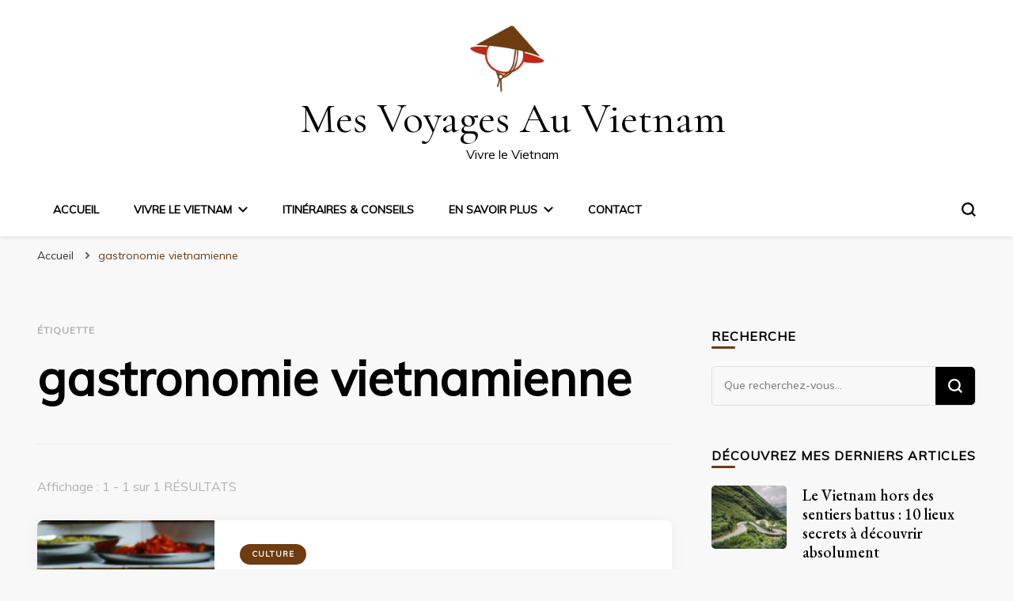

--- FILE ---
content_type: text/html; charset=UTF-8
request_url: https://mesvoyagesauvietnam.fr/tag/gastronomie-vietnamienne
body_size: 63948
content:
    <!DOCTYPE html>
    <html lang="fr-FR">
    <head itemscope itemtype="http://schema.org/WebSite">
	    <meta charset="UTF-8">
    <meta name="viewport" content="width=device-width, initial-scale=1">
    <link rel="profile" href="http://gmpg.org/xfn/11">
    <meta name='robots' content='noindex, follow' />

	<!-- This site is optimized with the Yoast SEO plugin v16.4 - https://yoast.com/wordpress/plugins/seo/ -->
	<title>gastronomie vietnamienne Archives - Mes Voyages Au Vietnam</title>
	<meta property="og:locale" content="fr_FR" />
	<meta property="og:type" content="article" />
	<meta property="og:title" content="gastronomie vietnamienne Archives - Mes Voyages Au Vietnam" />
	<meta property="og:url" content="https://mesvoyagesauvietnam.fr/tag/gastronomie-vietnamienne" />
	<meta property="og:site_name" content="Mes Voyages Au Vietnam" />
	<meta name="twitter:card" content="summary" />
	<script type="application/ld+json" class="yoast-schema-graph">{"@context":"https://schema.org","@graph":[{"@type":["Person","Organization"],"@id":"http://mesvoyagesauvietnam.fr/#/schema/person/18ba086d47893ef28ae0110bb931e10c","name":"Yousra","image":{"@type":"ImageObject","@id":"http://mesvoyagesauvietnam.fr/#personlogo","inLanguage":"fr-FR","url":"https://secure.gravatar.com/avatar/dfed4d7fbf8e8bc0a9e4b56c667d1aca?s=96&d=mm&r=g","contentUrl":"https://secure.gravatar.com/avatar/dfed4d7fbf8e8bc0a9e4b56c667d1aca?s=96&d=mm&r=g","caption":"Yousra"},"logo":{"@id":"http://mesvoyagesauvietnam.fr/#personlogo"}},{"@type":"WebSite","@id":"http://mesvoyagesauvietnam.fr/#website","url":"http://mesvoyagesauvietnam.fr/","name":"Mes Voyages Au Vietnam","description":"Vivre le Vietnam","publisher":{"@id":"http://mesvoyagesauvietnam.fr/#/schema/person/18ba086d47893ef28ae0110bb931e10c"},"potentialAction":[{"@type":"SearchAction","target":"http://mesvoyagesauvietnam.fr/?s={search_term_string}","query-input":"required name=search_term_string"}],"inLanguage":"fr-FR"},{"@type":"CollectionPage","@id":"https://mesvoyagesauvietnam.fr/tag/gastronomie-vietnamienne#webpage","url":"https://mesvoyagesauvietnam.fr/tag/gastronomie-vietnamienne","name":"gastronomie vietnamienne Archives - Mes Voyages Au Vietnam","isPartOf":{"@id":"http://mesvoyagesauvietnam.fr/#website"},"breadcrumb":{"@id":"https://mesvoyagesauvietnam.fr/tag/gastronomie-vietnamienne#breadcrumb"},"inLanguage":"fr-FR","potentialAction":[{"@type":"ReadAction","target":["https://mesvoyagesauvietnam.fr/tag/gastronomie-vietnamienne"]}]},{"@type":"BreadcrumbList","@id":"https://mesvoyagesauvietnam.fr/tag/gastronomie-vietnamienne#breadcrumb","itemListElement":[{"@type":"ListItem","position":1,"item":{"@type":"WebPage","@id":"http://mesvoyagesauvietnam.fr/","url":"http://mesvoyagesauvietnam.fr/","name":"Accueil"}},{"@type":"ListItem","position":2,"item":{"@id":"https://mesvoyagesauvietnam.fr/tag/gastronomie-vietnamienne#webpage"}}]}]}</script>
	<!-- / Yoast SEO plugin. -->


<link rel='dns-prefetch' href='//fonts.googleapis.com' />
<link rel='dns-prefetch' href='//s.w.org' />
<link rel="alternate" type="application/rss+xml" title="Mes Voyages Au Vietnam &raquo; Flux" href="https://mesvoyagesauvietnam.fr/feed" />
<link rel="alternate" type="application/rss+xml" title="Mes Voyages Au Vietnam &raquo; Flux des commentaires" href="https://mesvoyagesauvietnam.fr/comments/feed" />
<link rel="alternate" type="application/rss+xml" title="Mes Voyages Au Vietnam &raquo; Flux de l’étiquette gastronomie vietnamienne" href="https://mesvoyagesauvietnam.fr/tag/gastronomie-vietnamienne/feed" />
<script type="text/javascript">
window._wpemojiSettings = {"baseUrl":"https:\/\/s.w.org\/images\/core\/emoji\/13.1.0\/72x72\/","ext":".png","svgUrl":"https:\/\/s.w.org\/images\/core\/emoji\/13.1.0\/svg\/","svgExt":".svg","source":{"concatemoji":"https:\/\/mesvoyagesauvietnam.fr\/wp-includes\/js\/wp-emoji-release.min.js?ver=5.9.12"}};
/*! This file is auto-generated */
!function(e,a,t){var n,r,o,i=a.createElement("canvas"),p=i.getContext&&i.getContext("2d");function s(e,t){var a=String.fromCharCode;p.clearRect(0,0,i.width,i.height),p.fillText(a.apply(this,e),0,0);e=i.toDataURL();return p.clearRect(0,0,i.width,i.height),p.fillText(a.apply(this,t),0,0),e===i.toDataURL()}function c(e){var t=a.createElement("script");t.src=e,t.defer=t.type="text/javascript",a.getElementsByTagName("head")[0].appendChild(t)}for(o=Array("flag","emoji"),t.supports={everything:!0,everythingExceptFlag:!0},r=0;r<o.length;r++)t.supports[o[r]]=function(e){if(!p||!p.fillText)return!1;switch(p.textBaseline="top",p.font="600 32px Arial",e){case"flag":return s([127987,65039,8205,9895,65039],[127987,65039,8203,9895,65039])?!1:!s([55356,56826,55356,56819],[55356,56826,8203,55356,56819])&&!s([55356,57332,56128,56423,56128,56418,56128,56421,56128,56430,56128,56423,56128,56447],[55356,57332,8203,56128,56423,8203,56128,56418,8203,56128,56421,8203,56128,56430,8203,56128,56423,8203,56128,56447]);case"emoji":return!s([10084,65039,8205,55357,56613],[10084,65039,8203,55357,56613])}return!1}(o[r]),t.supports.everything=t.supports.everything&&t.supports[o[r]],"flag"!==o[r]&&(t.supports.everythingExceptFlag=t.supports.everythingExceptFlag&&t.supports[o[r]]);t.supports.everythingExceptFlag=t.supports.everythingExceptFlag&&!t.supports.flag,t.DOMReady=!1,t.readyCallback=function(){t.DOMReady=!0},t.supports.everything||(n=function(){t.readyCallback()},a.addEventListener?(a.addEventListener("DOMContentLoaded",n,!1),e.addEventListener("load",n,!1)):(e.attachEvent("onload",n),a.attachEvent("onreadystatechange",function(){"complete"===a.readyState&&t.readyCallback()})),(n=t.source||{}).concatemoji?c(n.concatemoji):n.wpemoji&&n.twemoji&&(c(n.twemoji),c(n.wpemoji)))}(window,document,window._wpemojiSettings);
</script>
<style type="text/css">
img.wp-smiley,
img.emoji {
	display: inline !important;
	border: none !important;
	box-shadow: none !important;
	height: 1em !important;
	width: 1em !important;
	margin: 0 0.07em !important;
	vertical-align: -0.1em !important;
	background: none !important;
	padding: 0 !important;
}
</style>
	<link rel='stylesheet' id='wp-block-library-css'  href='https://mesvoyagesauvietnam.fr/wp-includes/css/dist/block-library/style.min.css?ver=5.9.12' type='text/css' media='all' />
<style id='global-styles-inline-css' type='text/css'>
body{--wp--preset--color--black: #000000;--wp--preset--color--cyan-bluish-gray: #abb8c3;--wp--preset--color--white: #ffffff;--wp--preset--color--pale-pink: #f78da7;--wp--preset--color--vivid-red: #cf2e2e;--wp--preset--color--luminous-vivid-orange: #ff6900;--wp--preset--color--luminous-vivid-amber: #fcb900;--wp--preset--color--light-green-cyan: #7bdcb5;--wp--preset--color--vivid-green-cyan: #00d084;--wp--preset--color--pale-cyan-blue: #8ed1fc;--wp--preset--color--vivid-cyan-blue: #0693e3;--wp--preset--color--vivid-purple: #9b51e0;--wp--preset--gradient--vivid-cyan-blue-to-vivid-purple: linear-gradient(135deg,rgba(6,147,227,1) 0%,rgb(155,81,224) 100%);--wp--preset--gradient--light-green-cyan-to-vivid-green-cyan: linear-gradient(135deg,rgb(122,220,180) 0%,rgb(0,208,130) 100%);--wp--preset--gradient--luminous-vivid-amber-to-luminous-vivid-orange: linear-gradient(135deg,rgba(252,185,0,1) 0%,rgba(255,105,0,1) 100%);--wp--preset--gradient--luminous-vivid-orange-to-vivid-red: linear-gradient(135deg,rgba(255,105,0,1) 0%,rgb(207,46,46) 100%);--wp--preset--gradient--very-light-gray-to-cyan-bluish-gray: linear-gradient(135deg,rgb(238,238,238) 0%,rgb(169,184,195) 100%);--wp--preset--gradient--cool-to-warm-spectrum: linear-gradient(135deg,rgb(74,234,220) 0%,rgb(151,120,209) 20%,rgb(207,42,186) 40%,rgb(238,44,130) 60%,rgb(251,105,98) 80%,rgb(254,248,76) 100%);--wp--preset--gradient--blush-light-purple: linear-gradient(135deg,rgb(255,206,236) 0%,rgb(152,150,240) 100%);--wp--preset--gradient--blush-bordeaux: linear-gradient(135deg,rgb(254,205,165) 0%,rgb(254,45,45) 50%,rgb(107,0,62) 100%);--wp--preset--gradient--luminous-dusk: linear-gradient(135deg,rgb(255,203,112) 0%,rgb(199,81,192) 50%,rgb(65,88,208) 100%);--wp--preset--gradient--pale-ocean: linear-gradient(135deg,rgb(255,245,203) 0%,rgb(182,227,212) 50%,rgb(51,167,181) 100%);--wp--preset--gradient--electric-grass: linear-gradient(135deg,rgb(202,248,128) 0%,rgb(113,206,126) 100%);--wp--preset--gradient--midnight: linear-gradient(135deg,rgb(2,3,129) 0%,rgb(40,116,252) 100%);--wp--preset--duotone--dark-grayscale: url('#wp-duotone-dark-grayscale');--wp--preset--duotone--grayscale: url('#wp-duotone-grayscale');--wp--preset--duotone--purple-yellow: url('#wp-duotone-purple-yellow');--wp--preset--duotone--blue-red: url('#wp-duotone-blue-red');--wp--preset--duotone--midnight: url('#wp-duotone-midnight');--wp--preset--duotone--magenta-yellow: url('#wp-duotone-magenta-yellow');--wp--preset--duotone--purple-green: url('#wp-duotone-purple-green');--wp--preset--duotone--blue-orange: url('#wp-duotone-blue-orange');--wp--preset--font-size--small: 13px;--wp--preset--font-size--medium: 20px;--wp--preset--font-size--large: 36px;--wp--preset--font-size--x-large: 42px;}.has-black-color{color: var(--wp--preset--color--black) !important;}.has-cyan-bluish-gray-color{color: var(--wp--preset--color--cyan-bluish-gray) !important;}.has-white-color{color: var(--wp--preset--color--white) !important;}.has-pale-pink-color{color: var(--wp--preset--color--pale-pink) !important;}.has-vivid-red-color{color: var(--wp--preset--color--vivid-red) !important;}.has-luminous-vivid-orange-color{color: var(--wp--preset--color--luminous-vivid-orange) !important;}.has-luminous-vivid-amber-color{color: var(--wp--preset--color--luminous-vivid-amber) !important;}.has-light-green-cyan-color{color: var(--wp--preset--color--light-green-cyan) !important;}.has-vivid-green-cyan-color{color: var(--wp--preset--color--vivid-green-cyan) !important;}.has-pale-cyan-blue-color{color: var(--wp--preset--color--pale-cyan-blue) !important;}.has-vivid-cyan-blue-color{color: var(--wp--preset--color--vivid-cyan-blue) !important;}.has-vivid-purple-color{color: var(--wp--preset--color--vivid-purple) !important;}.has-black-background-color{background-color: var(--wp--preset--color--black) !important;}.has-cyan-bluish-gray-background-color{background-color: var(--wp--preset--color--cyan-bluish-gray) !important;}.has-white-background-color{background-color: var(--wp--preset--color--white) !important;}.has-pale-pink-background-color{background-color: var(--wp--preset--color--pale-pink) !important;}.has-vivid-red-background-color{background-color: var(--wp--preset--color--vivid-red) !important;}.has-luminous-vivid-orange-background-color{background-color: var(--wp--preset--color--luminous-vivid-orange) !important;}.has-luminous-vivid-amber-background-color{background-color: var(--wp--preset--color--luminous-vivid-amber) !important;}.has-light-green-cyan-background-color{background-color: var(--wp--preset--color--light-green-cyan) !important;}.has-vivid-green-cyan-background-color{background-color: var(--wp--preset--color--vivid-green-cyan) !important;}.has-pale-cyan-blue-background-color{background-color: var(--wp--preset--color--pale-cyan-blue) !important;}.has-vivid-cyan-blue-background-color{background-color: var(--wp--preset--color--vivid-cyan-blue) !important;}.has-vivid-purple-background-color{background-color: var(--wp--preset--color--vivid-purple) !important;}.has-black-border-color{border-color: var(--wp--preset--color--black) !important;}.has-cyan-bluish-gray-border-color{border-color: var(--wp--preset--color--cyan-bluish-gray) !important;}.has-white-border-color{border-color: var(--wp--preset--color--white) !important;}.has-pale-pink-border-color{border-color: var(--wp--preset--color--pale-pink) !important;}.has-vivid-red-border-color{border-color: var(--wp--preset--color--vivid-red) !important;}.has-luminous-vivid-orange-border-color{border-color: var(--wp--preset--color--luminous-vivid-orange) !important;}.has-luminous-vivid-amber-border-color{border-color: var(--wp--preset--color--luminous-vivid-amber) !important;}.has-light-green-cyan-border-color{border-color: var(--wp--preset--color--light-green-cyan) !important;}.has-vivid-green-cyan-border-color{border-color: var(--wp--preset--color--vivid-green-cyan) !important;}.has-pale-cyan-blue-border-color{border-color: var(--wp--preset--color--pale-cyan-blue) !important;}.has-vivid-cyan-blue-border-color{border-color: var(--wp--preset--color--vivid-cyan-blue) !important;}.has-vivid-purple-border-color{border-color: var(--wp--preset--color--vivid-purple) !important;}.has-vivid-cyan-blue-to-vivid-purple-gradient-background{background: var(--wp--preset--gradient--vivid-cyan-blue-to-vivid-purple) !important;}.has-light-green-cyan-to-vivid-green-cyan-gradient-background{background: var(--wp--preset--gradient--light-green-cyan-to-vivid-green-cyan) !important;}.has-luminous-vivid-amber-to-luminous-vivid-orange-gradient-background{background: var(--wp--preset--gradient--luminous-vivid-amber-to-luminous-vivid-orange) !important;}.has-luminous-vivid-orange-to-vivid-red-gradient-background{background: var(--wp--preset--gradient--luminous-vivid-orange-to-vivid-red) !important;}.has-very-light-gray-to-cyan-bluish-gray-gradient-background{background: var(--wp--preset--gradient--very-light-gray-to-cyan-bluish-gray) !important;}.has-cool-to-warm-spectrum-gradient-background{background: var(--wp--preset--gradient--cool-to-warm-spectrum) !important;}.has-blush-light-purple-gradient-background{background: var(--wp--preset--gradient--blush-light-purple) !important;}.has-blush-bordeaux-gradient-background{background: var(--wp--preset--gradient--blush-bordeaux) !important;}.has-luminous-dusk-gradient-background{background: var(--wp--preset--gradient--luminous-dusk) !important;}.has-pale-ocean-gradient-background{background: var(--wp--preset--gradient--pale-ocean) !important;}.has-electric-grass-gradient-background{background: var(--wp--preset--gradient--electric-grass) !important;}.has-midnight-gradient-background{background: var(--wp--preset--gradient--midnight) !important;}.has-small-font-size{font-size: var(--wp--preset--font-size--small) !important;}.has-medium-font-size{font-size: var(--wp--preset--font-size--medium) !important;}.has-large-font-size{font-size: var(--wp--preset--font-size--large) !important;}.has-x-large-font-size{font-size: var(--wp--preset--font-size--x-large) !important;}
</style>
<link rel='stylesheet' id='blossomthemes-toolkit-css'  href='https://mesvoyagesauvietnam.fr/wp-content/plugins/blossomthemes-toolkit/public/css/blossomthemes-toolkit-public.min.css?ver=2.2.2' type='text/css' media='all' />
<link rel='stylesheet' id='contact-form-7-css'  href='https://mesvoyagesauvietnam.fr/wp-content/plugins/contact-form-7/includes/css/styles.css?ver=5.5.6' type='text/css' media='all' />
<link rel='stylesheet' id='ppress-frontend-css'  href='https://mesvoyagesauvietnam.fr/wp-content/plugins/wp-user-avatar/assets/css/frontend.min.css?ver=3.2.10' type='text/css' media='all' />
<link rel='stylesheet' id='ppress-flatpickr-css'  href='https://mesvoyagesauvietnam.fr/wp-content/plugins/wp-user-avatar/assets/flatpickr/flatpickr.min.css?ver=3.2.10' type='text/css' media='all' />
<link rel='stylesheet' id='ppress-select2-css'  href='https://mesvoyagesauvietnam.fr/wp-content/plugins/wp-user-avatar/assets/select2/select2.min.css?ver=5.9.12' type='text/css' media='all' />
<link rel='stylesheet' id='owl-carousel-css'  href='https://mesvoyagesauvietnam.fr/wp-content/themes/blossom-pin/css/owl.carousel.min.css?ver=2.2.1' type='text/css' media='all' />
<link rel='stylesheet' id='blossom-pin-google-fonts-css'  href='https://fonts.googleapis.com/css?family=Muli%7CEB+Garamond%3Aregular%2C500%2C600%2C700%2C800%2Citalic%2C500italic%2C600italic%2C700italic%2C800italic%7CCormorant+Garamond%3Aregular' type='text/css' media='all' />
<link rel='stylesheet' id='blossom-pinit-parent-style-css'  href='https://mesvoyagesauvietnam.fr/wp-content/themes/blossom-pin/style.css?ver=5.9.12' type='text/css' media='all' />
<link rel='stylesheet' id='blossom-pin-css'  href='https://mesvoyagesauvietnam.fr/wp-content/themes/blossom-pinit/style.css?ver=1.0.4' type='text/css' media='all' />
<style id='blossom-pin-inline-css' type='text/css'>

    
    /*Typography*/

    body,
    button,
    input,
    select,
    optgroup,
    textarea,
    .woocommerce div.product .woocommerce-tabs .panel{
        font-family : Muli;
        font-size   : 18px;        
    }
    
    .site-header .site-branding .site-title,
    .single-header .site-branding .site-title,
    .mobile-header .mobile-site-header .site-branding .site-title{
        font-family : Cormorant Garamond;
        font-weight : 400;
        font-style  : normal;
    }

    .newsletter-section .blossomthemes-email-newsletter-wrapper .text-holder h3,
    .newsletter-section .blossomthemes-email-newsletter-wrapper.bg-img .text-holder h3,
    .single .navigation .post-title,
    .woocommerce div.product .woocommerce-tabs .panel h2,
    .woocommerce div.product .product_title,
    #primary .post .entry-content blockquote cite, 
    #primary .page .entry-content blockquote cite{
        font-family : Muli;
    }
    
    /*Color Scheme*/
    a, 
    .main-navigation ul li a:hover,
    .main-navigation ul .current-menu-item > a,
    .main-navigation ul li:hover > a, 
    .site-header .site-branding .site-title a:hover, 
    .site-header .social-networks ul li a:hover, 
    .banner-slider .item .text-holder .entry-title a:hover, 
    .blog #primary .post .entry-header .entry-title a:hover, 
    .blog #primary .post .entry-footer .read-more:hover, 
    .blog #primary .post .entry-footer .edit-link a:hover, 
    .blog #primary .post .bottom .posted-on a:hover, 
    .newsletter-section .social-networks ul li a:hover, 
    .instagram-section .profile-link:hover, 
    .search #primary .search-post .entry-header .entry-title a:hover,
     .archive #primary .post .entry-header .entry-title a:hover, 
     .search #primary .search-post .entry-footer .posted-on a:hover,
     .archive #primary .post .entry-footer .posted-on a:hover, 
     .single #primary .post .holder .meta-info .entry-meta a:hover, 
    .single-header .site-branding .site-title a:hover, 
    .single-header .social-networks ul li a:hover, 
    .comments-area .comment-body .text-holder .top .comment-metadata a:hover, 
    .comments-area .comment-body .text-holder .reply a:hover, 
    .recommended-post .post .entry-header .entry-title a:hover, 
    .error-wrapper .error-holder h3, 
    .widget_bttk_popular_post ul li .entry-header .entry-title a:hover,
     .widget_bttk_pro_recent_post ul li .entry-header .entry-title a:hover, 
     .widget_bttk_popular_post ul li .entry-header .entry-meta a:hover,
     .widget_bttk_pro_recent_post ul li .entry-header .entry-meta a:hover,
     .widget_bttk_popular_post .style-two li .entry-header .cat-links a:hover,
     .widget_bttk_pro_recent_post .style-two li .entry-header .cat-links a:hover,
     .widget_bttk_popular_post .style-three li .entry-header .cat-links a:hover,
     .widget_bttk_pro_recent_post .style-three li .entry-header .cat-links a:hover, 
     .widget_recent_entries ul li:before, 
     .widget_recent_entries ul li a:hover, 
    .widget_recent_comments ul li:before, 
    .widget_bttk_posts_category_slider_widget .carousel-title .cat-links a:hover, 
    .widget_bttk_posts_category_slider_widget .carousel-title .title a:hover, 
    .site-footer .footer-b .footer-nav ul li a:hover, 
    .single .navigation a:hover .post-title, 
    .page-template-blossom-portfolio .portfolio-holder .portfolio-sorting .is-checked, 
    .portfolio-item a:hover, 
    .single-blossom-portfolio .post-navigation .nav-previous a:hover,
     .single-blossom-portfolio .post-navigation .nav-next a:hover, 
     .mobile-header .mobile-site-header .site-branding .site-title a:hover, 
    .mobile-menu .main-navigation ul li:hover svg, 
    .main-navigation ul ul li a:hover, 
    .main-navigation ul ul li:hover > a, 
    .main-navigation ul ul .current-menu-item > a, 
    .main-navigation ul ul .current-menu-ancestor > a, 
    .main-navigation ul ul .current_page_item > a, 
    .main-navigation ul ul .current_page_ancestor > a, 
    .mobile-menu .main-navigation ul ul li a:hover,
    .mobile-menu .main-navigation ul ul li:hover > a, 
    .mobile-menu .social-networks ul li a:hover, 
    .site-main .blossom-portfolio .entry-title a:hover, 
    .site-main .blossom-portfolio .entry-footer .posted-on a:hover, 
    #crumbs a:hover, #crumbs .current a{
        color: #6d3c11;
    }

    .blog #primary .post .entry-header .category a,
    .widget .widget-title::after,
    .widget_bttk_custom_categories ul li a:hover .post-count,
    .widget_blossomtheme_companion_cta_widget .text-holder .button-wrap .btn-cta,
    .widget_blossomtheme_featured_page_widget .text-holder .btn-readmore:hover,
    .widget_bttk_icon_text_widget .text-holder .btn-readmore:hover,
    .widget_bttk_image_text_widget ul li .btn-readmore:hover,
    .newsletter-section,
    .single .post-entry-header .category a,
    .single #primary .post .holder .meta-info .entry-meta .byline:after,
    .recommended-post .post .entry-header .category a,
    .search #primary .search-post .entry-header .category a,
    .archive #primary .post .entry-header .category a,
    .banner-slider .item .text-holder .category a,
    .back-to-top,
    .single-header .progress-bar,
    .widget_bttk_author_bio .readmore:hover,
    .banner-layout-two .text-holder .category a, 
    .banner-layout-two .text-holder .category span,
    .banner-layout-two .item,
    .banner .banner-caption .banner-link:hover,
    .banner-slider .item{
        background: #6d3c11;
    }

    .blog #primary .post .entry-footer .read-more:hover,
    .blog #primary .post .entry-footer .edit-link a:hover{
        border-bottom-color: #6d3c11;
        color: #6d3c11;
    }

    button:hover,
    input[type="button"]:hover,
    input[type="reset"]:hover,
    input[type="submit"]:hover,
    .error-wrapper .error-holder .btn-home a:hover,
    .posts-navigation .nav-next:hover,
    .posts-navigation .nav-previous:hover{
        background: #6d3c11;
        border-color: #6d3c11;
    }

    .blog #primary .post .entry-header .entry-title a, 
    .banner-layout-two .text-holder .entry-title a,
    .banner-slider .item .text-holder .entry-title a{
        background-image: linear-gradient(180deg, transparent 95%,  #6d3c11 0);
    }

    @media screen and (max-width: 1024px) {
        .main-navigation ul ul li a:hover, 
        .main-navigation ul ul li:hover > a, 
        .main-navigation ul ul .current-menu-item > a, 
        .main-navigation ul ul .current-menu-ancestor > a, 
        .main-navigation ul ul .current_page_item > a, 
        .main-navigation ul ul .current_page_ancestor > a {
            color: #6d3c11 !important;
        }
    }

    /*Typography*/
    .banner-slider .item .text-holder .entry-title,
    .blog #primary .post .entry-header .entry-title,
    .widget_bttk_popular_post ul li .entry-header .entry-title,
    .widget_bttk_pro_recent_post ul li .entry-header .entry-title,
    .blossomthemes-email-newsletter-wrapper.bg-img .text-holder h3,
    .widget_recent_entries ul li a,
    .widget_bttk_posts_category_slider_widget .carousel-title .title,
    .widget_recent_comments ul li a,
    .single .post-entry-header .entry-title,
    .recommended-post .post .entry-header .entry-title,
    #primary .post .entry-content .pull-left,
    #primary .page .entry-content .pull-left,
    #primary .post .entry-content .pull-right,
    #primary .page .entry-content .pull-right,
    .single-header .title-holder .post-title,
    .search #primary .search-post .entry-header .entry-title,
    .archive #primary .post .entry-header .entry-title,
    .banner-layout-two .text-holder .entry-title,
    .single-blossom-portfolio .post-navigation .nav-previous, 
    .single-blossom-portfolio .post-navigation .nav-next,
    #primary .post .entry-content blockquote, 
    #primary .page .entry-content blockquote,
    .banner .banner-caption .banner-title{
        font-family : EB Garamond;
    }
</style>
<script type='text/javascript' src='https://mesvoyagesauvietnam.fr/wp-includes/js/jquery/jquery.min.js?ver=3.6.0' id='jquery-core-js'></script>
<script type='text/javascript' src='https://mesvoyagesauvietnam.fr/wp-includes/js/jquery/jquery-migrate.min.js?ver=3.3.2' id='jquery-migrate-js'></script>
<script type='text/javascript' src='https://mesvoyagesauvietnam.fr/wp-content/plugins/wp-user-avatar/assets/flatpickr/flatpickr.min.js?ver=5.9.12' id='ppress-flatpickr-js'></script>
<script type='text/javascript' src='https://mesvoyagesauvietnam.fr/wp-content/plugins/wp-user-avatar/assets/select2/select2.min.js?ver=5.9.12' id='ppress-select2-js'></script>
<link rel="https://api.w.org/" href="https://mesvoyagesauvietnam.fr/wp-json/" /><link rel="alternate" type="application/json" href="https://mesvoyagesauvietnam.fr/wp-json/wp/v2/tags/33" /><link rel="EditURI" type="application/rsd+xml" title="RSD" href="https://mesvoyagesauvietnam.fr/xmlrpc.php?rsd" />
<link rel="wlwmanifest" type="application/wlwmanifest+xml" href="https://mesvoyagesauvietnam.fr/wp-includes/wlwmanifest.xml" /> 
<link rel="icon" href="https://mesvoyagesauvietnam.fr/wp-content/uploads/2021/06/cropped-VIETNAM-32x32.png" sizes="32x32" />
<link rel="icon" href="https://mesvoyagesauvietnam.fr/wp-content/uploads/2021/06/cropped-VIETNAM-192x192.png" sizes="192x192" />
<link rel="apple-touch-icon" href="https://mesvoyagesauvietnam.fr/wp-content/uploads/2021/06/cropped-VIETNAM-180x180.png" />
<meta name="msapplication-TileImage" content="https://mesvoyagesauvietnam.fr/wp-content/uploads/2021/06/cropped-VIETNAM-270x270.png" />
		<style type="text/css" id="wp-custom-css">
			.header-layout-two .site-branding.has-logo-text .site-title-wrap 
{
text-align: center;
}

.site-branding.has-logo-text {
    display: flex;
    flex: 1;
    flex-wrap: wrap;
    align-items: center;
    flex-direction: column;
}		</style>
		</head>

<body class="archive tag tag-gastronomie-vietnamienne tag-33 wp-custom-logo hfeed rightsidebar hassidebar elementor-default elementor-kit-146" itemscope itemtype="http://schema.org/WebPage">

<svg xmlns="http://www.w3.org/2000/svg" viewBox="0 0 0 0" width="0" height="0" focusable="false" role="none" style="visibility: hidden; position: absolute; left: -9999px; overflow: hidden;" ><defs><filter id="wp-duotone-dark-grayscale"><feColorMatrix color-interpolation-filters="sRGB" type="matrix" values=" .299 .587 .114 0 0 .299 .587 .114 0 0 .299 .587 .114 0 0 .299 .587 .114 0 0 " /><feComponentTransfer color-interpolation-filters="sRGB" ><feFuncR type="table" tableValues="0 0.49803921568627" /><feFuncG type="table" tableValues="0 0.49803921568627" /><feFuncB type="table" tableValues="0 0.49803921568627" /><feFuncA type="table" tableValues="1 1" /></feComponentTransfer><feComposite in2="SourceGraphic" operator="in" /></filter></defs></svg><svg xmlns="http://www.w3.org/2000/svg" viewBox="0 0 0 0" width="0" height="0" focusable="false" role="none" style="visibility: hidden; position: absolute; left: -9999px; overflow: hidden;" ><defs><filter id="wp-duotone-grayscale"><feColorMatrix color-interpolation-filters="sRGB" type="matrix" values=" .299 .587 .114 0 0 .299 .587 .114 0 0 .299 .587 .114 0 0 .299 .587 .114 0 0 " /><feComponentTransfer color-interpolation-filters="sRGB" ><feFuncR type="table" tableValues="0 1" /><feFuncG type="table" tableValues="0 1" /><feFuncB type="table" tableValues="0 1" /><feFuncA type="table" tableValues="1 1" /></feComponentTransfer><feComposite in2="SourceGraphic" operator="in" /></filter></defs></svg><svg xmlns="http://www.w3.org/2000/svg" viewBox="0 0 0 0" width="0" height="0" focusable="false" role="none" style="visibility: hidden; position: absolute; left: -9999px; overflow: hidden;" ><defs><filter id="wp-duotone-purple-yellow"><feColorMatrix color-interpolation-filters="sRGB" type="matrix" values=" .299 .587 .114 0 0 .299 .587 .114 0 0 .299 .587 .114 0 0 .299 .587 .114 0 0 " /><feComponentTransfer color-interpolation-filters="sRGB" ><feFuncR type="table" tableValues="0.54901960784314 0.98823529411765" /><feFuncG type="table" tableValues="0 1" /><feFuncB type="table" tableValues="0.71764705882353 0.25490196078431" /><feFuncA type="table" tableValues="1 1" /></feComponentTransfer><feComposite in2="SourceGraphic" operator="in" /></filter></defs></svg><svg xmlns="http://www.w3.org/2000/svg" viewBox="0 0 0 0" width="0" height="0" focusable="false" role="none" style="visibility: hidden; position: absolute; left: -9999px; overflow: hidden;" ><defs><filter id="wp-duotone-blue-red"><feColorMatrix color-interpolation-filters="sRGB" type="matrix" values=" .299 .587 .114 0 0 .299 .587 .114 0 0 .299 .587 .114 0 0 .299 .587 .114 0 0 " /><feComponentTransfer color-interpolation-filters="sRGB" ><feFuncR type="table" tableValues="0 1" /><feFuncG type="table" tableValues="0 0.27843137254902" /><feFuncB type="table" tableValues="0.5921568627451 0.27843137254902" /><feFuncA type="table" tableValues="1 1" /></feComponentTransfer><feComposite in2="SourceGraphic" operator="in" /></filter></defs></svg><svg xmlns="http://www.w3.org/2000/svg" viewBox="0 0 0 0" width="0" height="0" focusable="false" role="none" style="visibility: hidden; position: absolute; left: -9999px; overflow: hidden;" ><defs><filter id="wp-duotone-midnight"><feColorMatrix color-interpolation-filters="sRGB" type="matrix" values=" .299 .587 .114 0 0 .299 .587 .114 0 0 .299 .587 .114 0 0 .299 .587 .114 0 0 " /><feComponentTransfer color-interpolation-filters="sRGB" ><feFuncR type="table" tableValues="0 0" /><feFuncG type="table" tableValues="0 0.64705882352941" /><feFuncB type="table" tableValues="0 1" /><feFuncA type="table" tableValues="1 1" /></feComponentTransfer><feComposite in2="SourceGraphic" operator="in" /></filter></defs></svg><svg xmlns="http://www.w3.org/2000/svg" viewBox="0 0 0 0" width="0" height="0" focusable="false" role="none" style="visibility: hidden; position: absolute; left: -9999px; overflow: hidden;" ><defs><filter id="wp-duotone-magenta-yellow"><feColorMatrix color-interpolation-filters="sRGB" type="matrix" values=" .299 .587 .114 0 0 .299 .587 .114 0 0 .299 .587 .114 0 0 .299 .587 .114 0 0 " /><feComponentTransfer color-interpolation-filters="sRGB" ><feFuncR type="table" tableValues="0.78039215686275 1" /><feFuncG type="table" tableValues="0 0.94901960784314" /><feFuncB type="table" tableValues="0.35294117647059 0.47058823529412" /><feFuncA type="table" tableValues="1 1" /></feComponentTransfer><feComposite in2="SourceGraphic" operator="in" /></filter></defs></svg><svg xmlns="http://www.w3.org/2000/svg" viewBox="0 0 0 0" width="0" height="0" focusable="false" role="none" style="visibility: hidden; position: absolute; left: -9999px; overflow: hidden;" ><defs><filter id="wp-duotone-purple-green"><feColorMatrix color-interpolation-filters="sRGB" type="matrix" values=" .299 .587 .114 0 0 .299 .587 .114 0 0 .299 .587 .114 0 0 .299 .587 .114 0 0 " /><feComponentTransfer color-interpolation-filters="sRGB" ><feFuncR type="table" tableValues="0.65098039215686 0.40392156862745" /><feFuncG type="table" tableValues="0 1" /><feFuncB type="table" tableValues="0.44705882352941 0.4" /><feFuncA type="table" tableValues="1 1" /></feComponentTransfer><feComposite in2="SourceGraphic" operator="in" /></filter></defs></svg><svg xmlns="http://www.w3.org/2000/svg" viewBox="0 0 0 0" width="0" height="0" focusable="false" role="none" style="visibility: hidden; position: absolute; left: -9999px; overflow: hidden;" ><defs><filter id="wp-duotone-blue-orange"><feColorMatrix color-interpolation-filters="sRGB" type="matrix" values=" .299 .587 .114 0 0 .299 .587 .114 0 0 .299 .587 .114 0 0 .299 .587 .114 0 0 " /><feComponentTransfer color-interpolation-filters="sRGB" ><feFuncR type="table" tableValues="0.098039215686275 1" /><feFuncG type="table" tableValues="0 0.66274509803922" /><feFuncB type="table" tableValues="0.84705882352941 0.41960784313725" /><feFuncA type="table" tableValues="1 1" /></feComponentTransfer><feComposite in2="SourceGraphic" operator="in" /></filter></defs></svg>    <div id="page" class="site"><a aria-label="Aller au contenu" class="skip-link" href="#content">Aller au contenu</a>
        <div class="mobile-header">
        <div class="mobile-site-header">
            <button aria-label="Basculer sur menu principal" id="toggle-button" data-toggle-target=".main-menu-modal" data-toggle-body-class="showing-main-menu-modal" aria-expanded="false" data-set-focus=".close-main-nav-toggle">
                <span></span>
                <span></span>
                <span></span>
            </button>
            <div class="mobile-menu-wrap">
                <nav id="mobile-site-navigation" class="main-navigation" itemscope itemtype="http://schema.org/SiteNavigationElement">
                    <div class="primary-menu-list main-menu-modal cover-modal" data-modal-target-string=".main-menu-modal">
                        <button class="btn-close-menu close-main-nav-toggle" data-toggle-target=".main-menu-modal" data-toggle-body-class="showing-main-menu-modal" aria-expanded="false" data-set-focus=".main-menu-modal"><span></span></button>
                        <div class="mobile-menu" aria-label="Mobile">
                            <div class="menu-main-menu-container"><ul id="mobile-primary-menu" class="menu main-menu-modal"><li id="menu-item-45" class="menu-item menu-item-type-custom menu-item-object-custom menu-item-45"><a href="/">Accueil</a></li>
<li id="menu-item-47" class="menu-item menu-item-type-custom menu-item-object-custom menu-item-has-children menu-item-47"><a href="#">Vivre le Vietnam</a>
<ul class="sub-menu">
	<li id="menu-item-44" class="menu-item menu-item-type-taxonomy menu-item-object-category menu-item-44"><a href="https://mesvoyagesauvietnam.fr/culture">Culture</a></li>
</ul>
</li>
<li id="menu-item-43" class="menu-item menu-item-type-taxonomy menu-item-object-category menu-item-43"><a href="https://mesvoyagesauvietnam.fr/itineraires-conseils">Itinéraires &amp; conseils</a></li>
<li id="menu-item-46" class="menu-item menu-item-type-custom menu-item-object-custom menu-item-has-children menu-item-46"><a href="#">En savoir plus</a>
<ul class="sub-menu">
	<li id="menu-item-41" class="menu-item menu-item-type-post_type menu-item-object-page menu-item-41"><a href="https://mesvoyagesauvietnam.fr/qui-suis-je">Qui suis-je ?</a></li>
	<li id="menu-item-42" class="menu-item menu-item-type-post_type menu-item-object-page menu-item-42"><a href="https://mesvoyagesauvietnam.fr/pourquoi-le-vietnam">Pourquoi le Vietnam ?</a></li>
</ul>
</li>
<li id="menu-item-40" class="menu-item menu-item-type-post_type menu-item-object-page menu-item-40"><a href="https://mesvoyagesauvietnam.fr/contactez-moi">Contact</a></li>
</ul></div>                        </div>
                    </div>
                </nav> 
                
                            </div>
                    <div class="site-branding has-logo-text" itemscope itemtype="http://schema.org/Organization">
            <a href="https://mesvoyagesauvietnam.fr/" class="custom-logo-link" rel="home"><img width="512" height="452" src="https://mesvoyagesauvietnam.fr/wp-content/uploads/2021/06/cropped-cropped-VIETNAM.png" class="custom-logo" alt="Mes Voyages Au Vietnam" srcset="https://mesvoyagesauvietnam.fr/wp-content/uploads/2021/06/cropped-cropped-VIETNAM.png 512w, https://mesvoyagesauvietnam.fr/wp-content/uploads/2021/06/cropped-cropped-VIETNAM-300x265.png 300w, https://mesvoyagesauvietnam.fr/wp-content/uploads/2021/06/cropped-cropped-VIETNAM-68x60.png 68w" sizes="(max-width: 512px) 100vw, 512px" /></a><div class="site-title-wrap">                        <p class="site-title" itemprop="name"><a href="https://mesvoyagesauvietnam.fr/" rel="home" itemprop="url">Mes Voyages Au Vietnam</a></p>
                                            <p class="site-description">Vivre le Vietnam</p>
                    </div>        </div>
                <div class="tools">
                                    <div class=header-search>
                        <button aria-label="Basculer sur formulaire de recherche" class="search-icon search-toggle" data-toggle-target=".mob-search-modal" data-toggle-body-class="showing-mob-search-modal" data-set-focus=".mob-search-modal .search-field" aria-expanded="false">
                            <svg class="open-icon" xmlns="http://www.w3.org/2000/svg" viewBox="-18214 -12091 18 18"><path id="Path_99" data-name="Path 99" d="M18,16.415l-3.736-3.736a7.751,7.751,0,0,0,1.585-4.755A7.876,7.876,0,0,0,7.925,0,7.876,7.876,0,0,0,0,7.925a7.876,7.876,0,0,0,7.925,7.925,7.751,7.751,0,0,0,4.755-1.585L16.415,18ZM2.264,7.925a5.605,5.605,0,0,1,5.66-5.66,5.605,5.605,0,0,1,5.66,5.66,5.605,5.605,0,0,1-5.66,5.66A5.605,5.605,0,0,1,2.264,7.925Z" transform="translate(-18214 -12091)"/></svg>
                        </button>
                        <div class="search-form-holder mob-search-modal cover-modal" data-modal-target-string=".mob-search-modal">
                            <div class="header-search-inner-wrap">
                                <form role="search" method="get" class="search-form" action="https://mesvoyagesauvietnam.fr/"><label class="screen-reader-text">Vous recherchiez quelque chose ?</label><label for="submit-field"><span>Saisissez votre rechercher.</span><input type="search" class="search-field" placeholder="Que recherchez-vous..." value="" name="s" /></label><input type="submit" class="search-submit" value="Rechercher" /></form> 
                                <button aria-label="Basculer sur formulaire de recherche" class="search-icon close" data-toggle-target=".mob-search-modal" data-toggle-body-class="showing-mob-search-modal" data-set-focus=".mob-search-modal .search-field" aria-expanded="false">
                                    <svg class="close-icon" xmlns="http://www.w3.org/2000/svg" viewBox="10906 13031 18 18"><path id="Close" d="M23,6.813,21.187,5,14,12.187,6.813,5,5,6.813,12.187,14,5,21.187,6.813,23,14,15.813,21.187,23,23,21.187,15.813,14Z" transform="translate(10901 13026)"/></svg>
                                </button>
                            </div>
                        </div>
                        <div class="overlay"></div>
                    </div>
                            </div>
        </div>
    </div>
        <header id="masthead" class="site-header header-layout-two" itemscope itemtype="http://schema.org/WPHeader">

                        <div class="header-t">
                    <div class="container">
                                <div class="site-branding has-logo-text" itemscope itemtype="http://schema.org/Organization">
            <a href="https://mesvoyagesauvietnam.fr/" class="custom-logo-link" rel="home"><img width="512" height="452" src="https://mesvoyagesauvietnam.fr/wp-content/uploads/2021/06/cropped-cropped-VIETNAM.png" class="custom-logo" alt="Mes Voyages Au Vietnam" srcset="https://mesvoyagesauvietnam.fr/wp-content/uploads/2021/06/cropped-cropped-VIETNAM.png 512w, https://mesvoyagesauvietnam.fr/wp-content/uploads/2021/06/cropped-cropped-VIETNAM-300x265.png 300w, https://mesvoyagesauvietnam.fr/wp-content/uploads/2021/06/cropped-cropped-VIETNAM-68x60.png 68w" sizes="(max-width: 512px) 100vw, 512px" /></a><div class="site-title-wrap">                        <p class="site-title" itemprop="name"><a href="https://mesvoyagesauvietnam.fr/" rel="home" itemprop="url">Mes Voyages Au Vietnam</a></p>
                                            <p class="site-description">Vivre le Vietnam</p>
                    </div>        </div>
                        </div>
                </div> <!-- header-t -->

                <div class="header-b">
                    <div class="container clearfix">
                        <div class="overlay"></div>
                            <nav id="site-navigation" class="main-navigation" itemscope itemtype="http://schema.org/SiteNavigationElement">
            <div class="menu-main-menu-container"><ul id="primary-menu" class="menu"><li class="menu-item menu-item-type-custom menu-item-object-custom menu-item-45"><a href="/">Accueil</a></li>
<li class="menu-item menu-item-type-custom menu-item-object-custom menu-item-has-children menu-item-47"><a href="#">Vivre le Vietnam</a>
<ul class="sub-menu">
	<li class="menu-item menu-item-type-taxonomy menu-item-object-category menu-item-44"><a href="https://mesvoyagesauvietnam.fr/culture">Culture</a></li>
</ul>
</li>
<li class="menu-item menu-item-type-taxonomy menu-item-object-category menu-item-43"><a href="https://mesvoyagesauvietnam.fr/itineraires-conseils">Itinéraires &amp; conseils</a></li>
<li class="menu-item menu-item-type-custom menu-item-object-custom menu-item-has-children menu-item-46"><a href="#">En savoir plus</a>
<ul class="sub-menu">
	<li class="menu-item menu-item-type-post_type menu-item-object-page menu-item-41"><a href="https://mesvoyagesauvietnam.fr/qui-suis-je">Qui suis-je ?</a></li>
	<li class="menu-item menu-item-type-post_type menu-item-object-page menu-item-42"><a href="https://mesvoyagesauvietnam.fr/pourquoi-le-vietnam">Pourquoi le Vietnam ?</a></li>
</ul>
</li>
<li class="menu-item menu-item-type-post_type menu-item-object-page menu-item-40"><a href="https://mesvoyagesauvietnam.fr/contactez-moi">Contact</a></li>
</ul></div>        </nav><!-- #site-navigation -->         
 
    <div class="tools">
        <div class=header-search>
            <button aria-label="Basculer sur formulaire de recherche" class="search-icon search-toggle" data-toggle-target=".search-modal" data-toggle-body-class="showing-search-modal" data-set-focus=".search-modal .search-field" aria-expanded="false">
                <svg class="open-icon" xmlns="http://www.w3.org/2000/svg" viewBox="-18214 -12091 18 18"><path id="Path_99" data-name="Path 99" d="M18,16.415l-3.736-3.736a7.751,7.751,0,0,0,1.585-4.755A7.876,7.876,0,0,0,7.925,0,7.876,7.876,0,0,0,0,7.925a7.876,7.876,0,0,0,7.925,7.925,7.751,7.751,0,0,0,4.755-1.585L16.415,18ZM2.264,7.925a5.605,5.605,0,0,1,5.66-5.66,5.605,5.605,0,0,1,5.66,5.66,5.605,5.605,0,0,1-5.66,5.66A5.605,5.605,0,0,1,2.264,7.925Z" transform="translate(-18214 -12091)"/></svg>
            </button>
            <div class="search-form-holder search-modal cover-modal" data-modal-target-string=".search-modal">
                <div class="header-search-inner-wrap">
                    <form role="search" method="get" class="search-form" action="https://mesvoyagesauvietnam.fr/"><label class="screen-reader-text">Vous recherchiez quelque chose ?</label><label for="submit-field"><span>Saisissez votre rechercher.</span><input type="search" class="search-field" placeholder="Que recherchez-vous..." value="" name="s" /></label><input type="submit" class="search-submit" value="Rechercher" /></form> 
                    <button aria-label="Basculer sur formulaire de recherche" class="search-icon close" data-toggle-target=".search-modal" data-toggle-body-class="showing-search-modal" data-set-focus=".search-modal .search-field" aria-expanded="false">
                        <svg class="close-icon" xmlns="http://www.w3.org/2000/svg" viewBox="10906 13031 18 18"><path id="Close" d="M23,6.813,21.187,5,14,12.187,6.813,5,5,6.813,12.187,14,5,21.187,6.813,23,14,15.813,21.187,23,23,21.187,15.813,14Z" transform="translate(10901 13026)"/></svg>
                    </button>
                </div>
            </div>
            <div class="overlay"></div>
        </div>
            </div>  
          
                    </div>
                </div> <!-- .header-b -->
                      
    </header>
    <div class="breadcrumb-wrapper"><div class="container">
                <div id="crumbs" itemscope itemtype="http://schema.org/BreadcrumbList"> 
                    <span itemprop="itemListElement" itemscope itemtype="http://schema.org/ListItem">
                        <a itemprop="item" href="https://mesvoyagesauvietnam.fr"><span itemprop="name">Accueil</span></a>
                        <meta itemprop="position" content="1" />
                        <span class="separator"><i class="fa fa-angle-right"></i></span>
                    </span><span class="current" itemprop="itemListElement" itemscope itemtype="http://schema.org/ListItem"><a itemprop="item" href="https://mesvoyagesauvietnam.fr/tag/gastronomie-vietnamienne"><span itemprop="name">gastronomie vietnamienne</span></a><meta itemprop="position" content="2" /></span></div></div></div><!-- .breadcrumb-wrapper -->        <div id="content" class="site-content">   
            <div class="container">
                <div id="primary" class="content-area">
                        <div class="page-header">
                <span class="label"> Étiquette </span> <h1 class="pate-title">gastronomie vietnamienne</h1>            </div>
            <span class="search-per-page-count"> Affichage : 1 - 1 sur 1 RÉSULTATS </span>        
		<main id="main" class="site-main">

		
<article id="post-17" class="post-17 post type-post status-publish format-standard has-post-thumbnail hentry category-culture tag-diner-chez-lhabitant tag-diner-vietnamien tag-gastronomie-vietnamienne tag-plat-traditionnel-au-vietnam tag-specialites-vietnamiennes tag-vietnam-cuisine search-post latest_post" itemscope itemtype="https://schema.org/Blog">
    <div class="post-thumbnail"><a href="https://mesvoyagesauvietnam.fr/culture/diner-chez-lhabitant-5-mets-vietnamiens-incontrournables.html" class="post-thumbnail"><img width="448" height="234" src="https://mesvoyagesauvietnam.fr/wp-content/uploads/2020/12/mets-vietnamien.jpg" class="attachment-blossom-pin-archive size-blossom-pin-archive wp-post-image" alt="" itemprop="image" srcset="https://mesvoyagesauvietnam.fr/wp-content/uploads/2020/12/mets-vietnamien.jpg 1200w, https://mesvoyagesauvietnam.fr/wp-content/uploads/2020/12/mets-vietnamien-300x157.jpg 300w, https://mesvoyagesauvietnam.fr/wp-content/uploads/2020/12/mets-vietnamien-1024x536.jpg 1024w, https://mesvoyagesauvietnam.fr/wp-content/uploads/2020/12/mets-vietnamien-768x402.jpg 768w, https://mesvoyagesauvietnam.fr/wp-content/uploads/2020/12/mets-vietnamien-115x60.jpg 115w" sizes="(max-width: 448px) 100vw, 448px" /></a></div>    <div class="text-holder">    <header class="entry-header">
        <span class="category" itemprop="about"><a href="https://mesvoyagesauvietnam.fr/culture" rel="category tag">Culture</a></span><h2 class="entry-title"><a href="https://mesvoyagesauvietnam.fr/culture/diner-chez-lhabitant-5-mets-vietnamiens-incontrournables.html" rel="bookmark">Mon dîner chez l&rsquo;habitant : 5 mets vietnamiens qui ne s&rsquo;oublient pas</a></h2>    </header>    
    <div class="entry-content" itemprop="text">
		<p>Prévoir un voyage au Vietnam est avant tout une promesse. La promesse d&rsquo;une expérience spirituelle intense et d&rsquo;un émerveillement de chaque instant. Comment pourrais-je dire le contraire, moi qui ai finalement posé mes valises dans ce pays, pour ne plus en repartir ? Toutefois, si vous me permettez un conseil, durant votre séjour, délaissez pour &hellip; </p>
	</div><!-- .entry-content -->
    	<footer class="entry-footer">
		<span class="posted-on"><a href="https://mesvoyagesauvietnam.fr/culture/diner-chez-lhabitant-5-mets-vietnamiens-incontrournables.html" rel="bookmark"><time class="entry-date published" datetime="2020-12-31T11:05:16+01:00" itemprop="datePublished">31 décembre 2020</time><time class="updated" datetime="2021-01-27T14:07:41+01:00" itemprop="dateModified">27 janvier 2021</time></a></span>	</footer><!-- .entry-footer -->

    </div><!-- .text-holder --></article><!-- #post-17 -->

		</main><!-- #main -->
        
                
	</div><!-- #primary -->


<aside id="secondary" class="widget-area" itemscope itemtype="http://schema.org/WPSideBar">
	<section id="search-2" class="widget widget_search"><h2 class="widget-title" itemprop="name">Recherche</h2><form role="search" method="get" class="search-form" action="https://mesvoyagesauvietnam.fr/"><label class="screen-reader-text">Vous recherchiez quelque chose ?</label><label for="submit-field"><span>Saisissez votre rechercher.</span><input type="search" class="search-field" placeholder="Que recherchez-vous..." value="" name="s" /></label><input type="submit" class="search-submit" value="Rechercher" /></form></section><section id="bttk_pro_recent_post-2" class="widget widget_bttk_pro_recent_post"><h2 class="widget-title" itemprop="name">Découvrez mes derniers articles</h2>            <ul class="style-one">
                                    <li>
                                                    <a target="_self" href="https://mesvoyagesauvietnam.fr/itineraires-conseils/le-vietnam-hors-des-sentiers-battus-10-lieux-secrets-a-decouvrir-absolument.html" class="post-thumbnail">
                                <img width="330" height="190" src="https://mesvoyagesauvietnam.fr/wp-content/uploads/2020/12/Roadtrip-Vietnam-330x190.jpg" class="attachment-post-slider-thumb-size size-post-slider-thumb-size wp-post-image" alt="" loading="lazy" itemprop="image" />                            </a>
                                                <div class="entry-header">
                            <span class="cat-links"><a target="_self" href="https://mesvoyagesauvietnam.fr/itineraires-conseils" alt="View all posts in Itinéraires &amp; conseils">Itinéraires &amp; conseils</a></span>                            <h3 class="entry-title"><a target="_self" href="https://mesvoyagesauvietnam.fr/itineraires-conseils/le-vietnam-hors-des-sentiers-battus-10-lieux-secrets-a-decouvrir-absolument.html">Le Vietnam hors des sentiers battus : 10 lieux secrets à découvrir absolument</a></h3>

                                                            <div class="entry-meta">
                                    <span class="posted-on"><a target="_self" href="https://mesvoyagesauvietnam.fr/itineraires-conseils/le-vietnam-hors-des-sentiers-battus-10-lieux-secrets-a-decouvrir-absolument.html">
                                        <time datetime="2025-11-01">1 novembre 2025</time></a>
                                    </span>
                                </div>
                                                    </div>                        
                    </li>        
                                    <li>
                                                    <a target="_self" href="https://mesvoyagesauvietnam.fr/itineraires-conseils/circuit-combine-thailande-laos-cambodge-vietnam-decouvrez-les-tresors-de-lasie-du-sud-est-en-un-seul-voyage.html" class="post-thumbnail">
                                <img width="330" height="190" src="https://mesvoyagesauvietnam.fr/wp-content/uploads/2021/04/Ma-ballade-en-Hydravion-au-dessus-de-la-baie-dHalong-330x190.jpg" class="attachment-post-slider-thumb-size size-post-slider-thumb-size wp-post-image" alt="Baie d&#039;ha long vue du ciel" loading="lazy" itemprop="image" />                            </a>
                                                <div class="entry-header">
                            <span class="cat-links"><a target="_self" href="https://mesvoyagesauvietnam.fr/itineraires-conseils" alt="View all posts in Itinéraires &amp; conseils">Itinéraires &amp; conseils</a></span>                            <h3 class="entry-title"><a target="_self" href="https://mesvoyagesauvietnam.fr/itineraires-conseils/circuit-combine-thailande-laos-cambodge-vietnam-decouvrez-les-tresors-de-lasie-du-sud-est-en-un-seul-voyage.html">Circuit combiné Thailande Laos Cambodge Vietnam : Découvrez les trésors de l&rsquo;Asie du Sud-Est en un seul voyage !</a></h3>

                                                            <div class="entry-meta">
                                    <span class="posted-on"><a target="_self" href="https://mesvoyagesauvietnam.fr/itineraires-conseils/circuit-combine-thailande-laos-cambodge-vietnam-decouvrez-les-tresors-de-lasie-du-sud-est-en-un-seul-voyage.html">
                                        <time datetime="2024-01-24">24 janvier 2024</time></a>
                                    </span>
                                </div>
                                                    </div>                        
                    </li>        
                                    <li>
                                                    <a target="_self" href="https://mesvoyagesauvietnam.fr/culture/ma-petite-enquete-sur-les-cams-cette-civilisation-intrigante-du-vietnam.html" class="post-thumbnail">
                                <img width="330" height="190" src="https://mesvoyagesauvietnam.fr/wp-content/uploads/2021/12/Ma-petite-enquete-sur-les-Cams-cette-civilisation-intrigante-du-Vietnam-330x190.jpg" class="attachment-post-slider-thumb-size size-post-slider-thumb-size wp-post-image" alt="" loading="lazy" itemprop="image" />                            </a>
                                                <div class="entry-header">
                            <span class="cat-links"><a target="_self" href="https://mesvoyagesauvietnam.fr/culture" alt="View all posts in Culture">Culture</a></span>                            <h3 class="entry-title"><a target="_self" href="https://mesvoyagesauvietnam.fr/culture/ma-petite-enquete-sur-les-cams-cette-civilisation-intrigante-du-vietnam.html">Ma petite enquête sur les Cams, cette civilisation intrigante du Vietnam</a></h3>

                                                            <div class="entry-meta">
                                    <span class="posted-on"><a target="_self" href="https://mesvoyagesauvietnam.fr/culture/ma-petite-enquete-sur-les-cams-cette-civilisation-intrigante-du-vietnam.html">
                                        <time datetime="2022-04-05">5 avril 2022</time></a>
                                    </span>
                                </div>
                                                    </div>                        
                    </li>        
                            </ul>
            </section><section id="bttk_author_bio-2" class="widget widget_bttk_author_bio"><h2 class="widget-title" itemprop="name">Mon histoire</h2>        <div class="bttk-author-bio-holder">
            <div class="image-holder">
                <img width="374" height="249" src="https://mesvoyagesauvietnam.fr/wp-content/uploads/2021/01/Yousra-374x249.jpg" class="attachment-blossom-pin-related size-blossom-pin-related" alt="Yousra" loading="lazy" />            </div> 
            <div class="text-holder">
                <div class="title-holder">Yousra</div> 
                <div class="author-bio-content">
                    <p>Moi, c’est Yousra ! Française d’origine tunisienne, j’ai d'abord grandi en France où j’ai fait mes études en marketing digital dans un premier temps avant de travailler en agence et me dégoter un petit ami pour jouer l’enfant rangée pendant un temps. Mais voilà, le train-train quotidien et les semaine métro-boulot-dodo, ce n’était pas pour moi.</p>
<p>Je suis donc partie quelques semaines en Australie avant de travailler en Nouvelle-Zélande pour enfin ne plus vouloir rentrer nulle-part. Un an plus tard, je décide de faire le tour de l'Asie, je m'arrête au Vietnam et là c'est l'amour fou. </p>
<p>Je partage dans mon blog tous ces moments d'émerveillant qui depuis un an demi maintenant m'ont passé toute envie d'aller voir ailleurs. </p>
                </div>
                                
                                    <a rel=noopener target=_blank href="http://mesvoyagesauvietnam.fr/qui-suis-je" class="readmore">Qui suis-je ?</a>
                
    	        <div class="author-bio-socicons">
                        	        </div>
            </div>
	    </div>
        </section></aside><!-- #secondary -->
            
            </div><!-- .container -->        
        </div><!-- .site-content -->
        <footer id="colophon" class="site-footer" itemscope itemtype="http://schema.org/WPFooter">
    
        <div class="footer-t">
            <div class="container">
                <div class="col-3 grid">
                    <div class="col"><section id="categories-2" class="widget widget_categories"><h2 class="widget-title" itemprop="name">Catégories</h2>
			<ul>
					<li class="cat-item cat-item-8"><a href="https://mesvoyagesauvietnam.fr/culture">Culture</a>
</li>
	<li class="cat-item cat-item-1"><a href="https://mesvoyagesauvietnam.fr/itineraires-conseils">Itinéraires &amp; conseils</a>
</li>
			</ul>

			</section></div><div class="col"><section id="bttk_testimonial_widget-2" class="widget widget_bttk_testimonial_widget">        
            <div class="bttk-testimonial-holder">
                <div class="bttk-testimonial-inner-holder">
                            
                    <div class="text-holder">
                        <div class="testimonial-meta">
                           <span class="name">Lucie</span><span class="designation">Merci pour tous les bons plans que tu partages !</span>                        </div>                              
                        <div class="testimonial-content"><p>"J'ai découvert ton blog avant de passer deux semaines au Viêtnam et j'ai vraiment passé des moments formidables entre les plages et les temples perdus dans la forêt ... Merci à toi pour toutes ces bonnes adresses !"</p>
</div>                    </div>
                </div>
            </div>
        </section></div><div class="col"><section id="bttk_contact_social_links-2" class="widget widget_bttk_contact_social_links"><h2 class="widget-title" itemprop="name">Vous planifiez de voyager au Viêtnam ou souhaitez entrer en contact avec moi ?</h2>  

        <div class="bttk-contact-widget-wrap contact-info">
        <p>Laissez moi vos coordonnées et je répondrais à vos questions avec grand plaisir !</p>
        </div>
        </section></div>                </div>
            </div><!-- .container -->
        </div><!-- .footer-t -->
        <div class="footer-b">
        <div class="container">
            <div class="site-info">            
            <span class="copyright">&copy; Copyright 2026 <a href="https://mesvoyagesauvietnam.fr/">Mes Voyages Au Vietnam</a>. Tous droits réservés. </span> Blossom PinIt | Développé By <a href="https://blossomthemes.com/" rel="nofollow" target="_blank">Blossom Themes</a>.Propulsé par <a href="https://wordpress.org/" target="_blank">WordPress</a> .                
            </div>
                <nav class="footer-nav">
        <div class="menu-menu-footer-container"><ul id="secondary-menu" class="menu"><li id="menu-item-76" class="menu-item menu-item-type-post_type menu-item-object-page menu-item-76"><a href="https://mesvoyagesauvietnam.fr/contactez-moi">Contactez-moi</a></li>
<li id="menu-item-77" class="menu-item menu-item-type-post_type menu-item-object-page menu-item-77"><a href="https://mesvoyagesauvietnam.fr/qui-suis-je">Qui suis-je ?</a></li>
<li id="menu-item-78" class="menu-item menu-item-type-post_type menu-item-object-page menu-item-78"><a href="https://mesvoyagesauvietnam.fr/pourquoi-le-vietnam">Pourquoi le Vietnam ?</a></li>
<li id="menu-item-79" class="menu-item menu-item-type-post_type menu-item-object-page menu-item-79"><a href="https://mesvoyagesauvietnam.fr/mentions-legales">Mentions Légales</a></li>
</ul></div>    </nav>
            </div>
    </div>
        <button aria-label="Aller en haut" class="back-to-top">
        <span><i class="fas fa-long-arrow-alt-up"></i></span>
    </button>
        </footer><!-- #colophon -->
        </div><!-- #page -->
    <link rel='stylesheet' id='Dancing-Script-css'  href='https://mesvoyagesauvietnam.fr/wp-content/plugins/blossomthemes-toolkit/public/css/dancing-script.min.css?ver=1.0.0' type='text/css' media='all' />
<script type='text/javascript' src='https://mesvoyagesauvietnam.fr/wp-content/plugins/blossomthemes-toolkit/public/js/isotope.pkgd.min.js?ver=3.0.5' id='isotope-pkgd-js'></script>
<script type='text/javascript' src='https://mesvoyagesauvietnam.fr/wp-includes/js/imagesloaded.min.js?ver=4.1.4' id='imagesloaded-js'></script>
<script type='text/javascript' src='https://mesvoyagesauvietnam.fr/wp-includes/js/masonry.min.js?ver=4.2.2' id='masonry-js'></script>
<script type='text/javascript' src='https://mesvoyagesauvietnam.fr/wp-content/plugins/blossomthemes-toolkit/public/js/blossomthemes-toolkit-public.min.js?ver=2.2.2' id='blossomthemes-toolkit-js'></script>
<script type='text/javascript' src='https://mesvoyagesauvietnam.fr/wp-content/plugins/blossomthemes-toolkit/public/js/fontawesome/all.min.js?ver=5.6.3' id='all-js'></script>
<script type='text/javascript' src='https://mesvoyagesauvietnam.fr/wp-content/plugins/blossomthemes-toolkit/public/js/fontawesome/v4-shims.min.js?ver=5.6.3' id='v4-shims-js'></script>
<script type='text/javascript' src='https://mesvoyagesauvietnam.fr/wp-includes/js/dist/vendor/regenerator-runtime.min.js?ver=0.13.9' id='regenerator-runtime-js'></script>
<script type='text/javascript' src='https://mesvoyagesauvietnam.fr/wp-includes/js/dist/vendor/wp-polyfill.min.js?ver=3.15.0' id='wp-polyfill-js'></script>
<script type='text/javascript' id='contact-form-7-js-extra'>
/* <![CDATA[ */
var wpcf7 = {"api":{"root":"https:\/\/mesvoyagesauvietnam.fr\/wp-json\/","namespace":"contact-form-7\/v1"}};
/* ]]> */
</script>
<script type='text/javascript' src='https://mesvoyagesauvietnam.fr/wp-content/plugins/contact-form-7/includes/js/index.js?ver=5.5.6' id='contact-form-7-js'></script>
<script type='text/javascript' id='ppress-frontend-script-js-extra'>
/* <![CDATA[ */
var pp_ajax_form = {"ajaxurl":"https:\/\/mesvoyagesauvietnam.fr\/wp-admin\/admin-ajax.php","confirm_delete":"Are you sure?","deleting_text":"Deleting...","deleting_error":"An error occurred. Please try again.","nonce":"8d19f0ef97","disable_ajax_form":"false"};
/* ]]> */
</script>
<script type='text/javascript' src='https://mesvoyagesauvietnam.fr/wp-content/plugins/wp-user-avatar/assets/js/frontend.min.js?ver=3.2.10' id='ppress-frontend-script-js'></script>
<script type='text/javascript' src='https://mesvoyagesauvietnam.fr/wp-content/themes/blossom-pin/js/owl.carousel.min.js?ver=2.0.1' id='owl-carousel-js'></script>
<script type='text/javascript' id='blossom-pinit-js-extra'>
/* <![CDATA[ */
var blossom_pinit_data = {"rtl":""};
/* ]]> */
</script>
<script type='text/javascript' src='https://mesvoyagesauvietnam.fr/wp-content/themes/blossom-pinit/js/custom.js?ver=1.0.4' id='blossom-pinit-js'></script>
<script type='text/javascript' src='https://mesvoyagesauvietnam.fr/wp-content/themes/blossom-pin/js/owlcarousel2-a11ylayer.min.js?ver=0.2.1' id='owlcarousel2-a11ylayer-js'></script>
<script type='text/javascript' id='blossom-pin-js-extra'>
/* <![CDATA[ */
var blossom_pin_data = {"rtl":"","ajax_url":"https:\/\/mesvoyagesauvietnam.fr\/wp-admin\/admin-ajax.php","single":""};
/* ]]> */
</script>
<script type='text/javascript' src='https://mesvoyagesauvietnam.fr/wp-content/themes/blossom-pin/js/custom.min.js?ver=1.0.4' id='blossom-pin-js'></script>
<script type='text/javascript' src='https://mesvoyagesauvietnam.fr/wp-content/themes/blossom-pin/js/modal-accessibility.min.js?ver=1.0.4' id='blossom-pin-modal-js'></script>

</body>
</html>


--- FILE ---
content_type: text/css
request_url: https://mesvoyagesauvietnam.fr/wp-content/themes/blossom-pinit/style.css?ver=1.0.4
body_size: 12169
content:
/*
Theme Name: Blossom PinIt
Theme URI: https://blossomthemes.com/downloads/blossom-pinit
Template: blossom-pin  
Author: Blossom Themes
Author URI: https://blossomthemes.com/
Description: Blossom PinIt is a child theme of Blossom Pin Free WordPress theme. This theme features a Pinterest styled layout helpful to create a visually appealing and lively blog for female bloggers. You can create a fully responsive and mobile-friendly blog using this theme without writing a single liine of code. This theme can be the perfect choice for female bloggers who are serious about blogging and wants to share their expert fashion tips, favorite recipes or create a lifestyle, travel, food, beauty, make-up, coaching, wedding, portfolio, personal, girly, parenting or cooking blog. The beautifully placed Instagram section can be used to show your Instagram account and increase your followers. The well placed Newsletter section will help you to grow your email list and keep in touch with your visitors. Furthermore, it is SEO friendly, Schema friendly, and speed optimized. The theme is translation ready and supports RTL and WooCommerce plugin for your utmost benefit. In addition, Blossom PinIt is backed by world-class, one-on-one support, and a super active team of developers and designers ready to help! Check demo: https://blossomthemes.com/theme-demo/?theme=blossom-pinit, read documentation: https://docs.blossomthemes.com/docs/blossom-pinit/, and get support: https://blossomthemes.com/support-ticket/
Version: 1.0.4
Liicense: GNU General Public License v3 or later
License URI: http://www.gnu.org/licenses/gpl-3.0.html
Tested up to: 5.4.2
Requires PHP: 5.6
Text Domain: blossom-pinit
Tags: blog,one-column,two-columns,right-sidebar,left-sidebar,footer-widgets,custom-background,custom-header,custom-menu,custom-logo,featured-images,threaded-comments,full-width-template,rtl-language-support,translation-ready,theme-options,photography,e-commerce
*/
:root{
	--primary-color: #ea3c53;
	--primary-font: 'Muli', sans-serif;
	--secondary-font: 'EB Garamond', sans-serif;
}

.clearfix:after {
    display: block;
    clear: both;
    content: '';
}
.site-header .site-branding .site-title{
	font-size: 3em;
}
/*========================================
 Header Layout Two Style
 ========================================*/

 .header-layout-two {
    padding: 0;
    display: block;
}

.header-layout-two .header-t {
    background-size: cover !important;
    text-align: center;
    padding: 30px 0 25px;
}

.header-layout-two .site-branding {
    width: 100%;
}

.header-layout-two .site-branding.has-logo-text {
    justify-content: center;
}

.header-layout-two .site-branding.has-logo-text .custom-logo-link {
    float: left;
}

.header-layout-two .site-branding.has-logo-text .site-title-wrap {
    width: auto;
    text-align: left;
}

.header-layout-two .header-b {
    background: #fff;
    padding: 18px 0 17px;
}

.header-layout-two .main-navigation {
    float: left;
    width: auto;
}

.header-layout-two .main-navigation ul ul {
    padding-top: 18px;
}

.header-layout-two .main-navigation ul ul ul {
    padding-top: 0;
}

.header-layout-two .tools {
    float: right;
    width: auto;
}

/*======================================
 Banner Layout two Style
 =====================================*/

 .banner-layout-two {
    padding-top: 15px;
}

.banner-layout-two img {
    vertical-align: top;
    height: 100%;
    object-fit: cover;
    border-radius: 12px;
}

.banner-layout-two .item {
    position: relative;
    height: 650px;
    background: var(--primary-color);
    border-radius: 12px;
}

.banner-layout-two .item:after {
    content: '';
    position: absolute;
    top: 0;
    left: 0;
    width: 100%;
    height: 100%;
    background: rgba(0, 0, 0, 0.3);
    border-radius: 12px;
}

.banner-layout-two .active .item:after {
    display: none;
}

.banner-layout-two .text-holder {
    position: absolute;
    width: 100%;
    bottom: 0;
    left: 50%;
    z-index: 1;
    -webkit-transform: translateX(-50%);
    -moz-transform: translateX(-50%);
    transform: translateX(-50%);
    text-align: center;
    padding: 64px 15%;
    border-radius: 0 0 12px 12px;
    /* Permalink - use to edit and share this gradient: http://colorzilla.com/gradient-editor/#000000+0,000000+100&0+0,0.5+100 */
    background: -moz-linear-gradient(top, rgba(0, 0, 0, 0) 0%, rgba(0, 0, 0, 0.5) 100%);
    /* FF3.6-15 */
    background: -webkit-linear-gradient(top, rgba(0, 0, 0, 0) 0%, rgba(0, 0, 0, 0.5) 100%);
    /* Chrome10-25,Safari5.1-6 */
    background: linear-gradient(to bottom, rgba(0, 0, 0, 0) 0%, rgba(0, 0, 0, 0.5) 100%);
    /* W3C, IE10+, FF16+, Chrome26+, Opera12+, Safari7+ */
    filter: progid:DXImageTransform.Microsoft.gradient( startColorstr='#00000000', endColorstr='#80000000', GradientType=0);
    /* IE6-9 */
}

.banner-layout-two .text-holder .category {
    display: block;
    margin: 0 0 12px;
}

.banner-layout-two .text-holder .category a,
.banner-layout-two .text-holder .category span {
    display: inline-block;
    margin-right: 5px;
    margin-bottom: 5px;
    font-size: 0.556em;
    line-height: 1em;
    letter-spacing: 1px;
    color: #fff;
    font-weight: 700;
    background: var(--primary-color);
    border-radius: 3px;
    text-transform: uppercase;
    padding: 5px 7px;
    text-decoration: none;
    -webkit-transition: ease 0.2s;
    -moz-transition: ease 0.2s;
    transition: ease 0.2s;
}

.banner-layout-two .text-holder .category a:hover {
    background: #000;
}

.banner-layout-two .text-holder .entry-title {
    font-size: 3.111em;
    line-height: 1.429em;
    font-weight: 400;
    margin: 0;
    font-family: var(--secondary-font);
    color: #fff;
}

.banner-layout-two .text-holder .entry-title a {
    color: #fff;
    -webkit-transition: ease 0.2s;
    -moz-transition: ease 0.2s;
    transition: ease 0.2s;
}

.banner-layout-two .owl-prev {
    position: absolute;
    top: 50%;
    left: 18px;
    width: 40px;
    height: 40px;
    background: rgba(255, 255, 255, 0.4) !important;
    border-radius: 4px;
    -webkit-transition: ease 0.2s;
    -moz-transition: ease 0.2s;
    transition: ease 0.2s;
    -webkit-transform: translateY(-50%);
    -moz-transform: translateY(-50%);
    transform: translateY(-50%);
}

.banner-layout-two .owl-prev:hover {
    background: #fff !important;
}

.banner-layout-two .owl-prev svg {
    width: 18px;
    height: 12px;
    fill: #000;
    position: absolute;
    top: 50%;
    left: 50%;
    -webkit-transform: translate(-50%, -50%);
    -moz-transform: translate(-50%, -50%);
    transform: translate(-50%, -50%);
}

.banner-layout-two .owl-next {
    position: absolute;
    top: 50%;
    right: 18px;
    width: 40px;
    height: 40px;
    background: rgba(255, 255, 255, 0.5) !important;
    border-radius: 4px;
    -webkit-transition: ease 0.2s;
    -moz-transition: ease 0.2s;
    transition: ease 0.2s;
    -webkit-transform: translateY(-50%);
    -moz-transform: translateY(-50%);
    transform: translateY(-50%);
}

.banner-layout-two .owl-next:hover {
    background: #fff !important;
}

.banner-layout-two .owl-next svg {
    width: 18px;
    height: 12px;
    fill: #000;
    position: absolute;
    top: 50%;
    left: 50%;
    -webkit-transform: translate(-50%, -50%);
    -moz-transform: translate(-50%, -50%);
    transform: translate(-50%, -50%);
}

.blog article.post{
    transition: linear all 0.3s;
}
.blog article.post:hover{
    -webkit-transform: translateY(-8px);
    -moz-transform: translateY(-8px);
    -ms-transform: translateY(-8px);
    -o-transform: translateY(-8px);
    transform: translateY(-8px);
}
.blog article.post .top a.post-thumbnail{
    overflow: hidden;
    border-radius: 12px;
}
.blog article.post .top a.post-thumbnail img{
    overflow: hidden;
    transition: ease-in-out all 0.3s;
    transform: scale(1);

}
.blog article.post:hover .top a.post-thumbnail img{
    transform: scale(1.05);
    transition: ease-in-out all 0.3s;

}
.blog #primary .post .entry-header .category a,
.banner-layout-two .text-holder .category a,
.single .post-entry-header .category a,
.recommended-post .post .entry-header .category a,
.search #primary .search-post .entry-header .category a, 
.archive #primary .post .entry-header .category a,
 .banner-slider .item .text-holder .category a{
    border-radius: 100px;
    padding: 8px 15px;
}

.blog #primary .post .entry-header .entry-title a,
.banner-layout-two .text-holder .entry-title a,
.banner-slider .item .text-holder .entry-title a{
    background-image: linear-gradient(180deg, transparent 95%, var(--primary-color) 0);
    background-size: 0% 100%;
    background-repeat: no-repeat;
    -webkit-transition: background-size 0.4s ease;
    -moz-transition: background-size 0.4s ease;
    transition: background-size 0.4s ease;
}
.blog #primary .post .entry-header .entry-title a:hover,
.banner-layout-two .text-holder .entry-title a:hover,
.banner-slider .item .text-holder .entry-title a:hover{
    text-decoration: none;
    background-size: 100% 100%;
    color: #fff;
}
.blog #primary .post .entry-header .entry-title{
    font-weight: 500;
}

.header-layout-four .header-b{
    background: #fff;
    padding-bottom: 0;
}
.header-layout-four,
.header-layout-four .search-form{
    background: #fff;
}

.header-layout-four .main-navigation{
    border-top: 1px solid #f6f6f6;
    border-bottom: 1px solid #f6f6f6;
    padding: 20px 0;
}

/*======================================
 Single Post Style
 =====================================*/
.single .post-entry-header .entry-title,
.recommended-post .post .entry-header .entry-title,
.widget_recent_entries ul li a,
.widget_bttk_popular_post ul li .entry-header .entry-title, 
.widget_bttk_pro_recent_post ul li .entry-header .entry-title,
.search #primary .search-post .entry-header .entry-title,
.archive #primary .post .entry-header .entry-title,
.banner-slider .item .text-holder .entry-title{
	font-weight: 500;
}
.single .navigation .meta-nav{
	text-transform: none;
}

.search #primary .search-post .post-thumbnail a.pinit-button, 
.archive #primary .post .post-thumbnail a.pinit-button, 
.site-main .blossom-portfolio .post-thumbnail a.pinit-button{
    height: auto;
}

/*======================================
 Widget Style
 =====================================*/
.widget_bttk_author_bio{
    box-shadow: 0 6px 40px rgba(0,0,0,0.05);
    padding: 25px;
    border-radius: 10px;
}
.widget_bttk_custom_categories ul li{
    background-size: cover !important;
}
.newsletter-section .social-networks ul li a:hover{
    color: var(--primary-color);
}
/*======================================
 Pagination Style
 =====================================*/
 .posts-navigation .nav-previous,
 .posts-navigation .nav-next{
    padding: 10px 0;
    background: #f3f3f3;
    text-align: center;
    border: 1px solid #d6d6d6;
    border-radius: 5px;
    width: 30%;
 }

.posts-navigation .nav-next:hover,
.posts-navigation .nav-previous:hover {
    transition: all linear 0.3s;
    background: var(--primary-color);
}
 .posts-navigation .nav-previous a,
 .posts-navigation .nav-next a{
    color: #000;
}

/*========================================
 Responsiveness
 ========================================*/
 @media only screen and (max-width: 1199px){
    .banner-layout-two .item {
        height: 500px;
    }
    .banner-layout-two .text-holder {
        padding: 64px 5%;
    }
 }

 @media only screen and (max-width: 1024px){
    .site-header {
        display: none;
    }
    .banner-layout-two .item {
        height: 400px;
    }
    .banner-layout-two .text-holder .entry-title {
        font-size: 2.111em;
    }
    .banner-layout-two .text-holder {
        padding: 64px 5% 30px;
    }
 }
